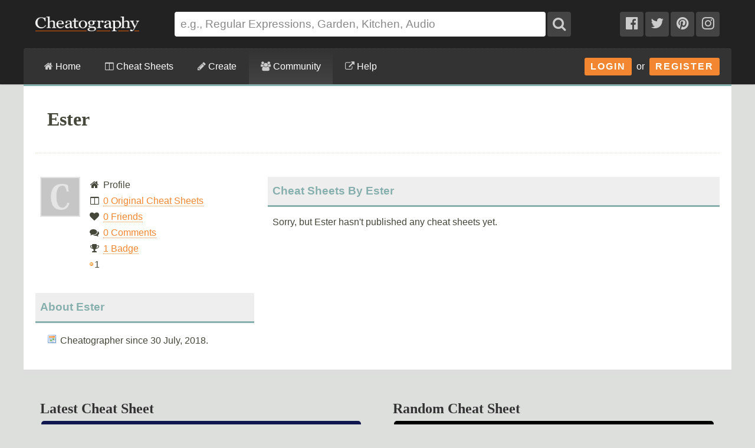

--- FILE ---
content_type: text/plain;charset=UTF-8
request_url: https://c.pub.network/v2/c
body_size: -262
content:
96f670b8-8f39-4a73-b15b-a770a06f224c

--- FILE ---
content_type: text/plain;charset=UTF-8
request_url: https://c.pub.network/v2/c
body_size: -113
content:
ab6b51fa-343c-4c77-9165-8ba6cbfc571f